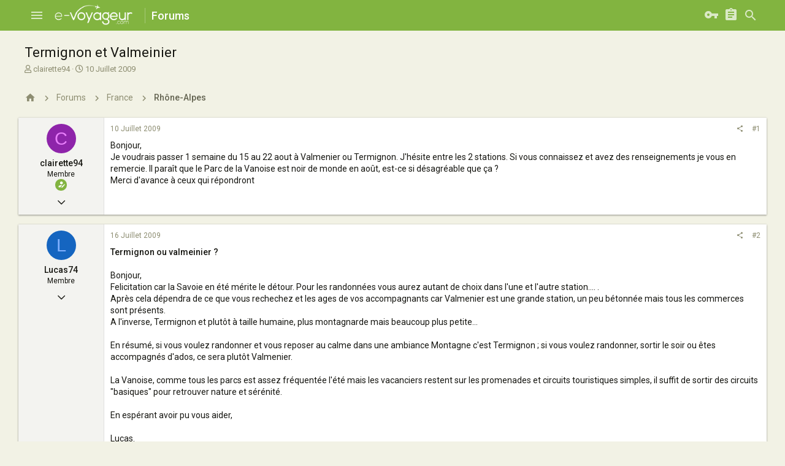

--- FILE ---
content_type: text/html; charset=utf-8
request_url: http://www.e-voyageur.com/forum/t/termignon-et-valmeinier.26515/
body_size: 16688
content:
<!DOCTYPE html> <html id="XF" lang="fr-FR" dir="LTR" style="font-size: 62.5%;" data-app="public" data-template="thread_view" data-container-key="node-130" data-content-key="thread-26515" data-logged-in="false" data-cookie-prefix="xf_" class="has-no-js template-thread_view uix_page--fixed uix_hasSectionLinks uix_hasCrumbs uix_hasPageAction" > <head> <meta charset="utf-8" /> <meta http-equiv="X-UA-Compatible" content="IE=Edge" /> <meta name="viewport" content="width=device-width, initial-scale=1, viewport-fit=cover"> <title>Termignon et Valmeinier - E-Voyageur</title> <meta name="description" content="Bonjour,
Je voudrais passer 1 semaine du 15 au 22 aout à Valmenier ou Termignon. J&#039;hésite entre les 2 stations. Si vous connaissez et avez des..." /> <meta property="og:description" content="Bonjour,
Je voudrais passer 1 semaine du 15 au 22 aout à Valmenier ou Termignon. J&#039;hésite entre les 2 stations. Si vous connaissez et avez des renseignements je vous en remercie. Il paraît que le Parc de la Vanoise est noir de monde en août, est-ce si désagréable que ça ?
Merci d&#039;avance à ceux..." /> <meta property="twitter:description" content="Bonjour,
Je voudrais passer 1 semaine du 15 au 22 aout à Valmenier ou Termignon. J&#039;hésite entre les 2 stations. Si vous connaissez et avez des renseignements je vous en remercie. Il paraît que le..." /> <meta property="og:url" content="http://www.e-voyageur.com/forum/t/termignon-et-valmeinier.26515/" /> <link rel="canonical" href="http://www.e-voyageur.com/forum/t/termignon-et-valmeinier.26515/" /> <meta property="og:site_name" content="E-Voyageur" /> <meta property="og:type" content="website" /> <meta property="og:title" content="Termignon et Valmeinier - E-Voyageur" /> <meta property="twitter:title" content="Termignon et Valmeinier - E-Voyageur" /> <meta name="theme-color" content="#82b440" /> <meta name="msapplication-TileColor" content="#82b440"> <link rel="preload" href="/forum/styles/fonts/fa/fa-regular-400.woff2" as="font" type="font/woff2" crossorigin="anonymous" /> <link rel="preload" href="/forum/styles/fonts/fa/fa-solid-900.woff2" as="font" type="font/woff2" crossorigin="anonymous" /> <link rel="preload" href="/forum/styles/fonts/fa/fa-brands-400.woff2" as="font" type="font/woff2" crossorigin="anonymous" /> <link rel="stylesheet" href="/forum/css.php?css=public%3Anormalize.css%2Cpublic%3Acore.less%2Cpublic%3Aapp.less&amp;s=7&amp;l=2&amp;d=1561298832&amp;k=fd90f2998858f41433ef3209a4b3179db8633c44" /> <link rel="stylesheet" href="/forum/styles/uix/fonts/icons/material-icons/css/materialdesignicons.min.css" /> <link rel="stylesheet" href="/forum/css.php?css=public%3Amessage.less%2Cpublic%3Ashare_controls.less%2Cpublic%3Aextra.less&amp;s=7&amp;l=2&amp;d=1561298832&amp;k=f997112581434dedbbc4c85361b547c35e0c99c3" />
 <link href='//fonts.googleapis.com/css?family=Roboto:300,400,500,600,700' rel='stylesheet' type='text/css'> <script src="/forum/js/xf/preamble.min.js?_v=4acd449c"></script> <meta name="apple-mobile-web-app-capable" content="yes"> <link rel="icon" type="image/png" href="http://www.e-voyageur.com/forum/styles/uix/images/ev_favicon.ico" sizes="32x32" /> <script async src="https://www.googletagmanager.com/gtag/js?id=UA-3424406-1"></script> <script> window.dataLayer = window.dataLayer || [];	function gtag(){dataLayer.push(arguments);}	gtag('js', new Date());	gtag('config', 'UA-3424406-1', {	}); </script> </head> <body data-template="thread_view"> <style> .uix_headerContainer .p-navSticky.is-sticky {	top: 0 !important;	}	.uix_mainTabBar {top: 90px !important;}	.uix_stickyBodyElement:not(.offCanvasMenu) {	top: 110px !important;	min-height: calc(100vh - 110px) !important;	}	.uix_sidebarInner .uix_sidebar--scroller {margin-top: 110px;}	.uix_sidebarInner {margin-top: -110px;}	.uix_stickyCategoryStrips {top: 110px !important;}	#XF .u-anchorTarget {	height: 110px;	margin-top: -110px;	}	@media (max-width: 3000px) {	.p-sectionLinks {display: none;}	.uix_mainTabBar {top: 50px !important;}	.uix_stickyBodyElement:not(.offCanvasMenu) {	top: 70px !important;	min-height: calc(100vh - 70px) !important;	}	.uix_sidebarInner .uix_sidebar--scroller {margin-top: 70px;}	.uix_sidebarInner {margin-top: -70px;}	.uix_stickyCategoryStrips {top: 70px !important;}	#XF .u-anchorTarget {	height: 70px;	margin-top: -70px;	}	}	.uix_sidebarNav .uix_sidebar--scroller {max-height: calc(100vh - 70px);} </style> <div id="jumpToTop"></div> <div class="uix_pageWrapper--fixed"> <div class="p-pageWrapper" id="top"> <div class="uix_headerContainer"> <div class="uix_headerContainer--stickyFix"></div> <header class="p-header p-header--hasExtraContent" id="header"> <div class="p-header-inner"> <div class="p-header-content"> <div class="p-header-logo p-header-logo--image"> <a class="uix_logo" href="http://www.e-voyageur.com"> <img src="/forum/styles/uix/images/ev_logo_white.png" alt="E-Voyageur" srcset="/forum/styles/uix/images/ev_logo_white.png 2x" /> </a> </div> <div class="p-nav-opposite"> <div class="p-navgroup p-discovery"> <div class="uix_searchBar"> <div class="uix_searchBarInner"> <form action="/forum/search/search" method="post" class="uix_searchForm" data-xf-init="quick-search"> <a class="uix_search--close"> <i class="fa--xf far fa-window-close uix_icon uix_icon--close" aria-hidden="true"></i> </a> <input type="text" class="input js-uix_syncValue uix_searchInput uix_searchDropdown__trigger" autocomplete="off" data-uixsync="search" name="keywords" placeholder="Rechercher…" aria-label="Rechercher" data-menu-autofocus="true" /> <a href="/forum/search/" class="uix_search--settings u-ripple" data-xf-key="/" aria-label="Rechercher" aria-expanded="false" aria-haspopup="true" title="Rechercher"> <i class="fa--xf far fa-cog uix_icon uix_icon--settings" aria-hidden="true"></i> </a> <span class=" uix_searchIcon"> <i class="fa--xf far fa-search uix_icon uix_icon--search" aria-hidden="true"></i> </span> <input type="hidden" name="_xfToken" value="1769645692,d23825a44518efa8cc9c03cfdcb225cc" /> </form> </div> <a class="uix_searchIconTrigger p-navgroup-link p-navgroup-link--iconic p-navgroup-link--search u-ripple" aria-label="Rechercher" aria-expanded="false" aria-haspopup="true" title="Rechercher"> <i aria-hidden="true"></i> </a> <a href="/forum/search/" class="p-navgroup-link p-navgroup-link--iconic p-navgroup-link--search u-ripple js-uix_minimalSearch__target" data-xf-click="menu" aria-label="Rechercher" aria-expanded="false" aria-haspopup="true" title="Rechercher"> <i aria-hidden="true"></i> </a> <div class="menu menu--structural menu--wide" data-menu="menu" aria-hidden="true"> <form action="/forum/search/search" method="post" class="menu-content" data-xf-init="quick-search"> <h3 class="menu-header">Rechercher</h3> <div class="menu-row"> <div class="inputGroup inputGroup--joined"> <input type="text" class="input js-uix_syncValue" name="keywords" data-uixsync="search" placeholder="Rechercher…" aria-label="Rechercher" data-menu-autofocus="true" /> <select name="constraints" class="js-quickSearch-constraint input" aria-label="Search within"> <option value="">Everywhere</option> <option value="{&quot;search_type&quot;:&quot;post&quot;}">Discussions</option> <option value="{&quot;search_type&quot;:&quot;post&quot;,&quot;c&quot;:{&quot;nodes&quot;:[130],&quot;child_nodes&quot;:1}}">This forum</option> <option value="{&quot;search_type&quot;:&quot;post&quot;,&quot;c&quot;:{&quot;thread&quot;:26515}}">This thread</option> </select> </div> </div> <div class="menu-row"> <label class="iconic"><input type="checkbox" name="c[title_only]" value="1" /><i aria-hidden="true"></i><span class="iconic-label">Rechercher par titre uniquement</span></label> </div> <div class="menu-row"> <div class="inputGroup"> <span class="inputGroup-text" id="ctrl_search_menu_by_member">By:</span> <input type="text" class="input" name="c[users]" data-xf-init="auto-complete" placeholder="Membre" aria-labelledby="ctrl_search_menu_by_member" /> </div> </div> <div class="menu-footer"> <span class="menu-footer-controls"> <button type="submit" class="button--primary button button--icon button--icon--search"><span class="button-text">Search</span></button> <a href="/forum/search/" class="button"><span class="button-text">Recherche avancée…</span></a> </span> </div> <input type="hidden" name="_xfToken" value="1769645692,d23825a44518efa8cc9c03cfdcb225cc" /> </form> </div> <div class="menu menu--structural menu--wide uix_searchDropdown__menu" aria-hidden="true"> <form action="/forum/search/search" method="post" class="menu-content" data-xf-init="quick-search"> <div class="menu-row"> <div class="inputGroup"> <input name="keywords" class="js-uix_syncValue" data-uixsync="search" placeholder="Rechercher…" aria-label="Rechercher" type="hidden" /> <select name="constraints" class="js-quickSearch-constraint input" aria-label="Search within"> <option value="">Everywhere</option> <option value="{&quot;search_type&quot;:&quot;post&quot;}">Discussions</option> <option value="{&quot;search_type&quot;:&quot;post&quot;,&quot;c&quot;:{&quot;nodes&quot;:[130],&quot;child_nodes&quot;:1}}">This forum</option> <option value="{&quot;search_type&quot;:&quot;post&quot;,&quot;c&quot;:{&quot;thread&quot;:26515}}">This thread</option> </select> </div> </div> <div class="menu-row"> <label class="iconic"><input type="checkbox" name="c[title_only]" value="1" /><i aria-hidden="true"></i><span class="iconic-label">Rechercher par titre uniquement</span></label> </div> <div class="menu-row"> <div class="inputGroup"> <span class="inputGroup-text">By:</span> <input class="input" name="c[users]" data-xf-init="auto-complete" placeholder="Membre" /> </div> </div> <div class="menu-footer"> <span class="menu-footer-controls"> <button type="submit" class="button--primary button button--icon button--icon--search"><span class="button-text">Search</span></button> <a href="/forum/search/" class="button" rel="nofollow"><span class="button-text">Advanced…</span></a> </span> </div> <input type="hidden" name="_xfToken" value="1769645692,d23825a44518efa8cc9c03cfdcb225cc" /> </form> </div> </div> </div> </div> </div> <script async src="//pagead2.googlesyndication.com/pagead/js/adsbygoogle.js"></script> <script> (adsbygoogle = window.adsbygoogle || []).push({ google_ad_client: "ca-pub-4429314371152052", enable_page_level_ads: true }); </script> </div> </header> <div class="p-navSticky p-navSticky--all uix_stickyBar" data-top-offset-breakpoints="	[	{	&quot;breakpoint&quot;: &quot;0&quot;,	&quot;offset&quot;: &quot;0&quot;	}	]	"> <nav class="p-nav"> <div class="p-nav-inner"> <a class="p-nav-menuTrigger badgeContainer" data-badge="0" data-xf-click="off-canvas" data-menu=".js-headerOffCanvasMenu" role="button" tabindex="0"> <i aria-hidden="true"></i> <span class="p-nav-menuText">Menu</span> </a> <div class="p-header-logo p-header-logo--image"> <a class="uix_logo" href="http://www.e-voyageur.com"> <img src="/forum/styles/uix/images/ev_logo_white.png" alt="E-Voyageur" srcset="/forum/styles/uix/images/ev_logo_white.png 2x" /> </a> </div> <div class="p-nav-scroller hScroller" data-xf-init="h-scroller" data-auto-scroll=".p-navEl.is-selected"> <div class="hScroller-scroll"> <ul class="p-nav-list js-offCanvasNavSource"> <li> <div class="p-navEl u-ripple " > <a href="http://www.e-voyageur.com"	class="p-navEl-link "	data-xf-key="1"	data-nav-id="home"><span>Home</span></a> </div> </li> <li> <div class="p-navEl u-ripple is-selected" data-has-children="true"> <a href="/forum/"	class="p-navEl-link p-navEl-link--splitMenu "	data-nav-id="forums"><span>Forums</span></a> <a data-xf-key="2" data-xf-click="menu" data-menu-pos-ref="< .p-navEl" class="p-navEl-splitTrigger" role="button" tabindex="0" aria-label="Toggle expanded" aria-expanded="false" aria-haspopup="true"> </a> <div class="menu menu--structural" data-menu="menu" aria-hidden="true"> <div class="menu-content"> <a href="/forum/whats-new/posts/"	class="menu-linkRow u-indentDepth0 js-offCanvasCopy "	data-nav-id="newPosts"><span>New posts</span></a> <a href="/forum/search/?type=post"	class="menu-linkRow u-indentDepth0 js-offCanvasCopy "	data-nav-id="searchForums"><span>Search forums</span></a> </div> </div> </div> </li> <li> <div class="p-navEl u-ripple " data-has-children="true"> <a href="/forum/whats-new/"	class="p-navEl-link p-navEl-link--splitMenu "	data-nav-id="whatsNew"><span>What's new</span></a> <a data-xf-key="3" data-xf-click="menu" data-menu-pos-ref="< .p-navEl" class="p-navEl-splitTrigger" role="button" tabindex="0" aria-label="Toggle expanded" aria-expanded="false" aria-haspopup="true"> </a> <div class="menu menu--structural" data-menu="menu" aria-hidden="true"> <div class="menu-content"> <a href="/forum/whats-new/posts/"	class="menu-linkRow u-indentDepth0 js-offCanvasCopy " rel="nofollow"	data-nav-id="whatsNewPosts"><span>New posts</span></a> <a href="/forum/whats-new/profile-posts/"	class="menu-linkRow u-indentDepth0 js-offCanvasCopy " rel="nofollow"	data-nav-id="whatsNewProfilePosts"><span>New profile posts</span></a> <a href="/forum/whats-new/latest-activity"	class="menu-linkRow u-indentDepth0 js-offCanvasCopy " rel="nofollow"	data-nav-id="latestActivity"><span>Latest activity</span></a> </div> </div> </div> </li> <li> <div class="p-navEl u-ripple " data-has-children="true"> <a href="/forum/members/"	class="p-navEl-link p-navEl-link--splitMenu "	data-nav-id="members"><span>Members</span></a> <a data-xf-key="4" data-xf-click="menu" data-menu-pos-ref="< .p-navEl" class="p-navEl-splitTrigger" role="button" tabindex="0" aria-label="Toggle expanded" aria-expanded="false" aria-haspopup="true"> </a> <div class="menu menu--structural" data-menu="menu" aria-hidden="true"> <div class="menu-content"> <a href="/forum/online/"	class="menu-linkRow u-indentDepth0 js-offCanvasCopy "	data-nav-id="currentVisitors"><span>Current visitors</span></a> <a href="/forum/whats-new/profile-posts/"	class="menu-linkRow u-indentDepth0 js-offCanvasCopy " rel="nofollow"	data-nav-id="newProfilePosts"><span>New profile posts</span></a> <a href="/forum/search/?type=profile_post"	class="menu-linkRow u-indentDepth0 js-offCanvasCopy "	data-nav-id="searchProfilePosts"><span>Search profile posts</span></a> </div> </div> </div> </li> </ul> </div> </div> <div class="uix_activeNavTitle"> <span> Forums </span> </div> <div class="p-nav-opposite"> <div class="p-navgroup p-account p-navgroup--guest"> <a href="/forum/login/" class="p-navgroup-link p-navgroup-link--textual p-navgroup-link--logIn" data-xf-click="menu"> <i></i> <span class="p-navgroup-linkText">Connexion</span> </a> <div class="menu menu--structural menu--medium" data-menu="menu" aria-hidden="true" data-href="/forum/login/"></div> <a href="/forum/register/" class="p-navgroup-link u-ripple p-navgroup-link--textual p-navgroup-link--register" data-xf-click="overlay" data-follow-redirects="on"> <i></i> <span class="p-navgroup-linkText">S'inscrire</span> </a> </div> <div class="p-navgroup p-discovery"> <div class="uix_searchBar"> <div class="uix_searchBarInner"> <form action="/forum/search/search" method="post" class="uix_searchForm" data-xf-init="quick-search"> <a class="uix_search--close"> <i class="fa--xf far fa-window-close uix_icon uix_icon--close" aria-hidden="true"></i> </a> <input type="text" class="input js-uix_syncValue uix_searchInput uix_searchDropdown__trigger" autocomplete="off" data-uixsync="search" name="keywords" placeholder="Rechercher…" aria-label="Rechercher" data-menu-autofocus="true" /> <a href="/forum/search/" class="uix_search--settings u-ripple" data-xf-key="/" aria-label="Rechercher" aria-expanded="false" aria-haspopup="true" title="Rechercher"> <i class="fa--xf far fa-cog uix_icon uix_icon--settings" aria-hidden="true"></i> </a> <span class=" uix_searchIcon"> <i class="fa--xf far fa-search uix_icon uix_icon--search" aria-hidden="true"></i> </span> <input type="hidden" name="_xfToken" value="1769645692,d23825a44518efa8cc9c03cfdcb225cc" /> </form> </div> <a class="uix_searchIconTrigger p-navgroup-link p-navgroup-link--iconic p-navgroup-link--search u-ripple" aria-label="Rechercher" aria-expanded="false" aria-haspopup="true" title="Rechercher"> <i aria-hidden="true"></i> </a> <a href="/forum/search/" class="p-navgroup-link p-navgroup-link--iconic p-navgroup-link--search u-ripple js-uix_minimalSearch__target" data-xf-click="menu" aria-label="Rechercher" aria-expanded="false" aria-haspopup="true" title="Rechercher"> <i aria-hidden="true"></i> </a> <div class="menu menu--structural menu--wide" data-menu="menu" aria-hidden="true"> <form action="/forum/search/search" method="post" class="menu-content" data-xf-init="quick-search"> <h3 class="menu-header">Rechercher</h3> <div class="menu-row"> <div class="inputGroup inputGroup--joined"> <input type="text" class="input js-uix_syncValue" name="keywords" data-uixsync="search" placeholder="Rechercher…" aria-label="Rechercher" data-menu-autofocus="true" /> <select name="constraints" class="js-quickSearch-constraint input" aria-label="Search within"> <option value="">Everywhere</option> <option value="{&quot;search_type&quot;:&quot;post&quot;}">Discussions</option> <option value="{&quot;search_type&quot;:&quot;post&quot;,&quot;c&quot;:{&quot;nodes&quot;:[130],&quot;child_nodes&quot;:1}}">This forum</option> <option value="{&quot;search_type&quot;:&quot;post&quot;,&quot;c&quot;:{&quot;thread&quot;:26515}}">This thread</option> </select> </div> </div> <div class="menu-row"> <label class="iconic"><input type="checkbox" name="c[title_only]" value="1" /><i aria-hidden="true"></i><span class="iconic-label">Rechercher par titre uniquement</span></label> </div> <div class="menu-row"> <div class="inputGroup"> <span class="inputGroup-text" id="ctrl_search_menu_by_member">By:</span> <input type="text" class="input" name="c[users]" data-xf-init="auto-complete" placeholder="Membre" aria-labelledby="ctrl_search_menu_by_member" /> </div> </div> <div class="menu-footer"> <span class="menu-footer-controls"> <button type="submit" class="button--primary button button--icon button--icon--search"><span class="button-text">Search</span></button> <a href="/forum/search/" class="button"><span class="button-text">Recherche avancée…</span></a> </span> </div> <input type="hidden" name="_xfToken" value="1769645692,d23825a44518efa8cc9c03cfdcb225cc" /> </form> </div> <div class="menu menu--structural menu--wide uix_searchDropdown__menu" aria-hidden="true"> <form action="/forum/search/search" method="post" class="menu-content" data-xf-init="quick-search"> <div class="menu-row"> <div class="inputGroup"> <input name="keywords" class="js-uix_syncValue" data-uixsync="search" placeholder="Rechercher…" aria-label="Rechercher" type="hidden" /> <select name="constraints" class="js-quickSearch-constraint input" aria-label="Search within"> <option value="">Everywhere</option> <option value="{&quot;search_type&quot;:&quot;post&quot;}">Discussions</option> <option value="{&quot;search_type&quot;:&quot;post&quot;,&quot;c&quot;:{&quot;nodes&quot;:[130],&quot;child_nodes&quot;:1}}">This forum</option> <option value="{&quot;search_type&quot;:&quot;post&quot;,&quot;c&quot;:{&quot;thread&quot;:26515}}">This thread</option> </select> </div> </div> <div class="menu-row"> <label class="iconic"><input type="checkbox" name="c[title_only]" value="1" /><i aria-hidden="true"></i><span class="iconic-label">Rechercher par titre uniquement</span></label> </div> <div class="menu-row"> <div class="inputGroup"> <span class="inputGroup-text">By:</span> <input class="input" name="c[users]" data-xf-init="auto-complete" placeholder="Membre" /> </div> </div> <div class="menu-footer"> <span class="menu-footer-controls"> <button type="submit" class="button--primary button button--icon button--icon--search"><span class="button-text">Search</span></button> <a href="/forum/search/" class="button" rel="nofollow"><span class="button-text">Advanced…</span></a> </span> </div> <input type="hidden" name="_xfToken" value="1769645692,d23825a44518efa8cc9c03cfdcb225cc" /> </form> </div> </div> </div> </div> </div> </nav> <div class="p-sectionLinks"> <div class="pageContent"> <div class="p-sectionLinks-inner hScroller" data-xf-init="h-scroller"> <div class="hScroller-scroll"> <ul class="p-sectionLinks-list"> <li> <div class="p-navEl u-ripple " > <a href="/forum/whats-new/posts/"	class="p-navEl-link "	data-xf-key="alt+1"	data-nav-id="newPosts"><span>New posts</span></a> </div> </li> <li> <div class="p-navEl u-ripple " > <a href="/forum/search/?type=post"	class="p-navEl-link "	data-xf-key="alt+2"	data-nav-id="searchForums"><span>Search forums</span></a> </div> </li> </ul> </div> </div> </div> </div> </div> </div> <div class="offCanvasMenu offCanvasMenu--nav js-headerOffCanvasMenu" data-menu="menu" aria-hidden="true" data-ocm-builder="navigation"> <div class="offCanvasMenu-backdrop" data-menu-close="true"></div> <div class="offCanvasMenu-content"> <div class="sidePanel sidePanel--nav sidePanel--visitor"> <div class="sidePanel__tabPanels"> <div data-content="navigation" class="is-active sidePanel__tabPanel js-navigationTabPanel"> <div class="offCanvasMenu-header"> Menu <a class="offCanvasMenu-closer" data-menu-close="true" role="button" tabindex="0" aria-label="Fermer"></a> </div> <div class="js-offCanvasNavTarget"></div> </div> </div> </div> </div> </div> <div class="p-body-header"> <div class="pageContent"> <div class="uix_headerInner"> <div class="p-title "> <h1 class="p-title-value">Termignon et Valmeinier</h1> </div> <div class="p-description"> <ul class="listInline listInline--bullet"> <li> <i class="fa--xf far fa-user" aria-hidden="true" title="Auteur de la discussion"></i> <span class="u-srOnly">Auteur de la discussion</span> <span class="usernameu-concealed">clairette94</span> </li> <li> <i class="fa--xf far fa-clock" aria-hidden="true" title="Date de début"></i> <span class="u-srOnly">Date de début</span> <a href="/forum/t/termignon-et-valmeinier.26515/" class="u-concealed"><time class="u-dt" dir="auto" datetime="2009-07-10T15:18:46+0200" data-time="1247231926" data-date-string="10 Juillet 2009" data-time-string="15:18" title="10 Juillet 2009, à 15:18">10 Juillet 2009</time></a> </li> </ul> </div> </div> </div> </div> <div class="p-body"> <div class="p-body-inner"> <!--XF:EXTRA_OUTPUT--> <div class="breadcrumb block "> <div class="pageContent"> <ul class="p-breadcrumbs "	itemscope itemtype="https://schema.org/BreadcrumbList"> <li itemprop="itemListElement" itemscope itemtype="https://schema.org/ListItem"> <a href="http://www.e-voyageur.com" itemprop="item"> <i class="fa--xf far fa-home uix_icon uix_icon--home" aria-hidden="true"></i> </a> <meta itemprop="position" content="1" /> </li> <li itemprop="itemListElement" itemscope itemtype="https://schema.org/ListItem"> <a href="/forum/" itemprop="item"> <span itemprop="name">Forums</span> </a> <meta itemprop="position" content="2" /> </li> <li itemprop="itemListElement" itemscope itemtype="https://schema.org/ListItem"> <a href="/forum/.#france.239" itemprop="item"> <span itemprop="name">France</span> </a> <meta itemprop="position" content="3" /> </li> <li itemprop="itemListElement" itemscope itemtype="https://schema.org/ListItem"> <a href="/forum/voyage/rhone-alpes.130/" itemprop="item"> <span itemprop="name">Rhône-Alpes</span> </a> <meta itemprop="position" content="4" /> </li> </ul> </div> </div> <noscript><div class="blockMessage blockMessage--important blockMessage--iconic u-noJsOnly">JavaScript is disabled. For a better experience, please enable JavaScript in your browser before proceeding.</div></noscript> <!--[if lt IE 9]><div class="blockMessage blockMessage&#45;&#45;important blockMessage&#45;&#45;iconic">Vous utilisez un navigateur non à jour ou ancien. Il ne peut pas afficher ce site ou d'autres sites correctement.<br />Vous devez le mettre à jour ou utiliser un <a href="https://www.google.com/chrome" target="_blank">navigateur alternatif</a>.</div><![endif]--> <div uix_component="MainContainer" class="uix_contentWrapper"> <div class="p-body-main "> <div uix_component="MainContent" class="p-body-content"> <!-- ABOVE MAIN CONTENT --> <div class="p-body-pageContent"> <div class="block block--messages" data-xf-init="" data-type="post" data-href="/forum/inline-mod/"> <div class="block-outer"></div> <div class="block-outer js-threadStatusField"></div> <div class="block-container lbContainer"	data-xf-init="lightbox select-to-quote"	data-message-selector=".js-post"	data-lb-id="thread-26515"	data-lb-universal="0"> <div class="block-body js-replyNewMessageContainer"> <article class="message message--post js-post js-inlineModContainer " data-author="clairette94" data-content="post-76408" id="js-post-76408"> <span class="u-anchorTarget" id="post-76408"></span> <div class="message-inner"> <div class="message-cell message-cell--user"> <span class="message-userArrow"></span> <section itemscope itemtype="https://schema.org/Person" class="message-user"> <div class="message-avatar "> <div class="message-avatar-wrapper"> <span class="avatar avatar--s avatar--default avatar--default--dynamic style="style="background-color: #8e24aa; color: #ea80fc"""> <span class="avatar-u34338-s">C</span> </span> </div> </div> <div class="uix_messagePostBitWrapper"> <div class="message-userDetails"> <h4 class="message-name"><span class="username" itemprop="name">clairette94</span></h4> <h5 class="userTitle message-userTitle" dir="auto" itemprop="jobTitle">Membre</h5> <div class="uix_originalPoster__icon" data-xf-init="tooltip" title="Original poster"> <i class="fa--xf far fa-user-edit mdi mdi-account-edit" aria-hidden="true"></i> </div> </div> <div class="thThreads__message-userExtras"> <div class="message-userExtras"> <dl class="pairs pairs--justified"> <dt> <span data-xf-init="tooltip" title="Inscrit"> <i class="fa--xf far fa-user uix_icon uix_icon--user" aria-hidden="true"></i> </span> </dt> <dd>9 Juillet 2009</dd> </dl> <dl class="pairs pairs--justified"> <dt> <span data-xf-init="tooltip" title="Messages"> <i class="fa--xf far fa-comments uix_icon uix_icon--messages" aria-hidden="true"></i> </span> </dt> <dd>1</dd> </dl> <dl class="pairs pairs--justified"> <dt> <span data-xf-init="tooltip" title="J'aime"> <i class="fa--xf far fa-thumbs-up uix_icon uix_icon--like" aria-hidden="true"></i> </span> </dt> <dd>0</dd> </dl> <dl class="pairs pairs--justified"> <dt> <span data-xf-init="tooltip" title="Points"> <i class="fa--xf far fa-trophy uix_icon uix_icon--trophy" aria-hidden="true"></i> </span> </dt> <dd>5</dd> </dl> <dl class="pairs pairs--justified"> <dt> <span data-xf-init="tooltip" title="Localité"> <i class="fa--xf far fa-map-marker uix_icon uix_icon--location" aria-hidden="true"></i> </span> </dt> <dd data-xf-init="tooltip" title="saint maur"> <a href="/forum/misc/location-info?location=saint+maur" rel="nofollow noreferrer" target="_blank" class="u-concealed">saint maur</a> </dd> </dl> </div> </div> <div class="thThreads__userExtra--toggle"> <span class="thThreads__userExtra--trigger" data-xf-click="ththreads-userextra-trigger"></span> </div> </div> <span class="message-userArrow"></span> </section> </div> <div class="message-cell message-cell--main"> <div class="message-main uix_messageContent js-quickEditTarget"> <header class="message-attribution message-attribution--split"> <div class="message-attribution-main"> <a href="/forum/t/termignon-et-valmeinier.26515/post-76408" class="u-concealed" rel="nofollow"> <time class="u-dt" dir="auto" datetime="2009-07-10T15:18:46+0200" data-time="1247231926" data-date-string="10 Juillet 2009" data-time-string="15:18" title="10 Juillet 2009, à 15:18">10 Juillet 2009</time> </a> </div> <ul class="message-attribution-opposite message-attribution-opposite--list"> <li> <a href="/forum/t/termignon-et-valmeinier.26515/post-76408" data-xf-init="share-tooltip" data-href="/forum/posts/76408/share" rel="nofollow"> <i class="fa--xf far fa-share-alt uix_icon uix_icon--share" aria-hidden="true"></i> </a> </li> <li> <a href="/forum/t/termignon-et-valmeinier.26515/post-76408" rel="nofollow"> #1 </a> </li> </ul> </header> <div class="message-content js-messageContent"> <div class="message-userContent lbContainer js-lbContainer " data-lb-id="post-76408" data-lb-caption-desc="clairette94 &middot; 10 Juillet 2009, à 15:18"> <article class="message-body js-selectToQuote"> <div class="bbWrapper">Bonjour,<br /> Je voudrais passer 1 semaine du 15 au 22 aout à Valmenier ou Termignon. J'hésite entre les 2 stations. Si vous connaissez et avez des renseignements je vous en remercie. Il paraît que le Parc de la Vanoise est noir de monde en août, est-ce si désagréable que ça ?<br /> Merci d'avance à ceux qui répondront</div> <div class="js-selectToQuoteEnd">&nbsp;</div> </article> </div> </div> <div class="reactionsBar js-reactionsList "> </div> <footer class="message-footer"> <div class="js-historyTarget message-historyTarget toggleTarget" data-href="trigger-href"></div> </footer> </div> </div> </div> </article> <article class="message message--post js-post js-inlineModContainer " data-author="Lucas74" data-content="post-76786" id="js-post-76786"> <span class="u-anchorTarget" id="post-76786"></span> <div class="message-inner"> <div class="message-cell message-cell--user"> <span class="message-userArrow"></span> <section itemscope itemtype="https://schema.org/Person" class="message-user"> <div class="message-avatar "> <div class="message-avatar-wrapper"> <span class="avatar avatar--s avatar--default avatar--default--dynamic style="style="background-color: #1565c0; color: #82b1ff"""> <span class="avatar-u34567-s">L</span> </span> </div> </div> <div class="uix_messagePostBitWrapper"> <div class="message-userDetails"> <h4 class="message-name"><span class="username" itemprop="name">Lucas74</span></h4> <h5 class="userTitle message-userTitle" dir="auto" itemprop="jobTitle">Membre</h5> </div> <div class="thThreads__message-userExtras"> <div class="message-userExtras"> <dl class="pairs pairs--justified"> <dt> <span data-xf-init="tooltip" title="Inscrit"> <i class="fa--xf far fa-user uix_icon uix_icon--user" aria-hidden="true"></i> </span> </dt> <dd>16 Juillet 2009</dd> </dl> <dl class="pairs pairs--justified"> <dt> <span data-xf-init="tooltip" title="Messages"> <i class="fa--xf far fa-comments uix_icon uix_icon--messages" aria-hidden="true"></i> </span> </dt> <dd>1</dd> </dl> <dl class="pairs pairs--justified"> <dt> <span data-xf-init="tooltip" title="J'aime"> <i class="fa--xf far fa-thumbs-up uix_icon uix_icon--like" aria-hidden="true"></i> </span> </dt> <dd>0</dd> </dl> <dl class="pairs pairs--justified"> <dt> <span data-xf-init="tooltip" title="Points"> <i class="fa--xf far fa-trophy uix_icon uix_icon--trophy" aria-hidden="true"></i> </span> </dt> <dd>5</dd> </dl> <dl class="pairs pairs--justified"> <dt> <span data-xf-init="tooltip" title="Localité"> <i class="fa--xf far fa-map-marker uix_icon uix_icon--location" aria-hidden="true"></i> </span> </dt> <dd data-xf-init="tooltip" title="ALPES"> <a href="/forum/misc/location-info?location=ALPES" rel="nofollow noreferrer" target="_blank" class="u-concealed">ALPES</a> </dd> </dl> </div> </div> <div class="thThreads__userExtra--toggle"> <span class="thThreads__userExtra--trigger" data-xf-click="ththreads-userextra-trigger"></span> </div> </div> <span class="message-userArrow"></span> </section> </div> <div class="message-cell message-cell--main"> <div class="message-main uix_messageContent js-quickEditTarget"> <header class="message-attribution message-attribution--split"> <div class="message-attribution-main"> <a href="/forum/t/termignon-et-valmeinier.26515/post-76786" class="u-concealed" rel="nofollow"> <time class="u-dt" dir="auto" datetime="2009-07-16T15:54:37+0200" data-time="1247752477" data-date-string="16 Juillet 2009" data-time-string="15:54" title="16 Juillet 2009, à 15:54">16 Juillet 2009</time> </a> </div> <ul class="message-attribution-opposite message-attribution-opposite--list"> <li> <a href="/forum/t/termignon-et-valmeinier.26515/post-76786" data-xf-init="share-tooltip" data-href="/forum/posts/76786/share" rel="nofollow"> <i class="fa--xf far fa-share-alt uix_icon uix_icon--share" aria-hidden="true"></i> </a> </li> <li> <a href="/forum/t/termignon-et-valmeinier.26515/post-76786" rel="nofollow"> #2 </a> </li> </ul> </header> <div class="message-content js-messageContent"> <div class="message-userContent lbContainer js-lbContainer " data-lb-id="post-76786" data-lb-caption-desc="Lucas74 &middot; 16 Juillet 2009, à 15:54"> <article class="message-body js-selectToQuote"> <div class="bbWrapper"><b>Termignon ou valmeinier ?</b><br /> <br /> Bonjour,<br /> Felicitation car la Savoie en été mérite le détour. Pour les randonnées vous aurez autant de choix dans l'une et l'autre station.... .<br /> Après cela dépendra de ce que vous rechechez et les ages de vos accompagnants car Valmenier est une grande station, un peu bétonnée mais tous les commerces sont présents. <br /> A l'inverse, Termignon et plutôt à taille humaine, plus montagnarde mais beaucoup plus petite...<br /> <br /> En résumé, si vous voulez randonner et vous reposer au calme dans une ambiance Montagne c'est Termignon ; si vous voulez randonner, sortir le soir ou êtes accompagnés d'ados, ce sera plutôt Valmenier.<br /> <br /> La Vanoise, comme tous les parcs est assez fréquentée l'été mais les vacanciers restent sur les promenades et circuits touristiques simples, il suffit de sortir des circuits &quot;basiques&quot; pour retrouver nature et sérénité.<br /> <br /> En espérant avoir pu vous aider,<br /> <br /> Lucas.</div> <div class="js-selectToQuoteEnd">&nbsp;</div> </article> </div> <aside class="message-signature"> <div class="bbWrapper"><a href="http://www.soleilvacances.com/index.php/les-residences/termignon-la-vanoise.html" target="_blank" class="link link--external" rel="nofollow noopener">Une résidence dans la Vanoise</a></div> </aside> </div> <div class="reactionsBar js-reactionsList "> </div> <footer class="message-footer"> <div class="js-historyTarget message-historyTarget toggleTarget" data-href="trigger-href"></div> </footer> </div> </div> </div> </article> </div> </div> <div class="block-outer block-outer--after"> <div class="block-outer-opposite"> <a href="/forum/login/" class="button--link button" data-xf-click="overlay"><span class="button-text"> You must log in or register to reply here. </span></a> </div> </div> </div> <div class="blockMessage blockMessage--none"> <div class="shareButtons shareButtons--iconic" data-xf-init="share-buttons" data-page-url="" data-page-title="" data-page-desc=""> <span class="shareButtons-label">Share:</span> <div class="shareButtons-buttons"> <a class="shareButtons-button shareButtons-button--brand shareButtons-button--facebook" data-href="https://www.facebook.com/sharer.php?u={url}"> <i aria-hidden="true"></i> <span>Facebook</span> </a> <a class="shareButtons-button shareButtons-button--brand shareButtons-button--twitter" data-href="https://twitter.com/intent/tweet?url={url}&amp;text={title}"> <i aria-hidden="true"></i> <span>Twitter</span> </a> <a class="shareButtons-button shareButtons-button--brand shareButtons-button--reddit" data-href="https://reddit.com/submit?url={url}&amp;title={title}"> <i aria-hidden="true"></i> <span>Reddit</span> </a> <a class="shareButtons-button shareButtons-button--brand shareButtons-button--pinterest" data-href="https://pinterest.com/pin/create/bookmarklet/?url={url}&amp;description={title}"> <i aria-hidden="true"></i> <span>Pinterest</span> </a> <a class="shareButtons-button shareButtons-button--brand shareButtons-button--tumblr" data-href="https://www.tumblr.com/widgets/share/tool?canonicalUrl={url}&amp;title={title}"> <i aria-hidden="true"></i> <span>Tumblr</span> </a> <a class="shareButtons-button shareButtons-button--brand shareButtons-button--whatsApp" data-href="https://api.whatsapp.com/send?text={title}&nbsp;{url}"> <i aria-hidden="true"></i> <span>WhatsApp</span> </a> <a class="shareButtons-button shareButtons-button--email" data-href="mailto:?subject={title}&amp;body={url}"> <i aria-hidden="true"></i> <span>Email</span> </a> <a class="shareButtons-button shareButtons-button--link is-hidden" data-clipboard="{url}"> <i aria-hidden="true"></i> <span>Lien</span> </a> </div> </div> </div> </div> <!-- BELOW MAIN CONTENT --> </div> </div> </div> <div class="breadcrumb block p-breadcrumb--bottom"> <div class="pageContent"> <ul class="p-breadcrumbs p-breadcrumbs--bottom"	itemscope itemtype="https://schema.org/BreadcrumbList"> <li itemprop="itemListElement" itemscope itemtype="https://schema.org/ListItem"> <a href="http://www.e-voyageur.com" itemprop="item"> <i class="fa--xf far fa-home uix_icon uix_icon--home" aria-hidden="true"></i> </a> <meta itemprop="position" content="1" /> </li> <li itemprop="itemListElement" itemscope itemtype="https://schema.org/ListItem"> <a href="/forum/" itemprop="item"> <span itemprop="name">Forums</span> </a> <meta itemprop="position" content="2" /> </li> <li itemprop="itemListElement" itemscope itemtype="https://schema.org/ListItem"> <a href="/forum/.#france.239" itemprop="item"> <span itemprop="name">France</span> </a> <meta itemprop="position" content="3" /> </li> <li itemprop="itemListElement" itemscope itemtype="https://schema.org/ListItem"> <a href="/forum/voyage/rhone-alpes.130/" itemprop="item"> <span itemprop="name">Rhône-Alpes</span> </a> <meta itemprop="position" content="4" /> </li> </ul> </div> </div> </div> </div> <footer class="p-footer" id="footer"> <div class="uix_extendedFooter"> <div class="pageContent"> <div class="uix_extendedFooterRow"> <div class="block" data-widget-id="11" data-widget-key="footer_forumStatistics" data-widget-definition="forum_statistics"> <div class="block-container"> <h3 class="block-minorHeader">Forum statistics</h3> <div class="block-body block-row"> <dl class="pairs pairs--justified"> <dt>Discussions</dt> <dd>53 411</dd> </dl> <dl class="pairs pairs--justified"> <dt>Messages</dt> <dd>142 687</dd> </dl> <dl class="pairs pairs--justified"> <dt>Membres</dt> <dd>71 247</dd> </dl> <dl class="pairs pairs--justified"> <dt>Dernier membre</dt> <dd><span class="username">Perdure</span></dd> </dl> </div> </div> </div> <div class="block" data-widget-id="12" data-widget-key="footer_newPosts" data-widget-definition="new_posts"> <div class="block-container"> <h3 class="block-minorHeader"> <a href="/forum/whats-new/posts/?skip=1" rel="nofollow">Latest posts</a> </h3> <ul class="block-body"> <li class="block-row"> <div class="contentRow"> <div class="contentRow-figure"> <span class="avatar avatar--xxs avatar--default avatar--default--dynamic style="style="background-color: #ffa000; color: #ffe57f"""> <span class="avatar-u76368-s">M</span> </span> </div> <div class="contentRow-main contentRow-main--close"> <a href="/forum/t/streamers.57270/post-153604">Streamers</a> <div class="contentRow-minor contentRow-minor--hideLinks"> <ul class="listInline listInline--bullet"> <li>Latest: monicca</li> <li><time class="u-dt" dir="auto" datetime="2026-01-23T12:38:44+0100" data-time="1769168324" data-date-string="23 Janvier 2026" data-time-string="12:38" title="23 Janvier 2026, à 12:38">Vendredi à 12:38</time></li> </ul> </div> <div class="contentRow-minor contentRow-minor--hideLinks"> <a href="/forum/voyage/tribune-libre.85/">Tribune libre</a> </div> </div> </div> </li> <li class="block-row"> <div class="contentRow"> <div class="contentRow-figure"> <span class="avatar avatar--xxs "> <img src="/forum/data/avatars/s/37/37408.jpg?1655564845" alt="ixke" class="avatar-u37408-s" /> </span> </div> <div class="contentRow-main contentRow-main--close"> <a href="/forum/t/prendre-le-bus-a-salvador-pour-chapada-diamantina.57415/post-153601">Prendre le bus à salvador pour chapada diamantina</a> <div class="contentRow-minor contentRow-minor--hideLinks"> <ul class="listInline listInline--bullet"> <li>Latest: ixke</li> <li><time class="u-dt" dir="auto" datetime="2026-01-21T16:21:08+0100" data-time="1769008868" data-date-string="21 Janvier 2026" data-time-string="16:21" title="21 Janvier 2026, à 16:21">21 Janvier 2026</time></li> </ul> </div> <div class="contentRow-minor contentRow-minor--hideLinks"> <a href="/forum/voyage/bresil.31/">Brésil</a> </div> </div> </div> </li> <li class="block-row"> <div class="contentRow"> <div class="contentRow-figure"> <span class="avatar avatar--xxs avatar--default avatar--default--dynamic style="style="background-color: #ffa000; color: #ffe57f"""> <span class="avatar-u76368-s">M</span> </span> </div> <div class="contentRow-main contentRow-main--close"> <a href="/forum/t/vive-les-familles-voyageuses.25622/post-153600">Vive les familles voyageuses !</a> <div class="contentRow-minor contentRow-minor--hideLinks"> <ul class="listInline listInline--bullet"> <li>Latest: monicca</li> <li><time class="u-dt" dir="auto" datetime="2026-01-20T13:08:07+0100" data-time="1768910887" data-date-string="20 Janvier 2026" data-time-string="13:08" title="20 Janvier 2026, à 13:08">20 Janvier 2026</time></li> </ul> </div> <div class="contentRow-minor contentRow-minor--hideLinks"> <a href="/forum/voyage/voyage-avec-des-enfants.157/">Voyage avec des enfants</a> </div> </div> </div> </li> <li class="block-row"> <div class="contentRow"> <div class="contentRow-figure"> <span class="avatar avatar--xxs avatar--default avatar--default--dynamic style="style="background-color: #ffa000; color: #ffe57f"""> <span class="avatar-u76368-s">M</span> </span> </div> <div class="contentRow-main contentRow-main--close"> <a href="/forum/t/limpression-3d.57414/post-153599">L’impression 3d</a> <div class="contentRow-minor contentRow-minor--hideLinks"> <ul class="listInline listInline--bullet"> <li>Latest: monicca</li> <li><time class="u-dt" dir="auto" datetime="2026-01-16T13:11:30+0100" data-time="1768565490" data-date-string="16 Janvier 2026" data-time-string="13:11" title="16 Janvier 2026, à 13:11">16 Janvier 2026</time></li> </ul> </div> <div class="contentRow-minor contentRow-minor--hideLinks"> <a href="/forum/voyage/tribune-libre.85/">Tribune libre</a> </div> </div> </div> </li> <li class="block-row"> <div class="contentRow"> <div class="contentRow-figure"> <span class="avatar avatar--xxs avatar--default avatar--default--dynamic style="style="background-color: #ff5722; color: #ff9e80"""> <span class="avatar-u76301-s">A</span> </span> </div> <div class="contentRow-main contentRow-main--close"> <a href="/forum/t/quels-sont-les-lieux-incontournables-lors-dun-voyage-a-paris.57049/post-153597">Quels sont les lieux incontournables lors d&#039;un voyage à paris ?</a> <div class="contentRow-minor contentRow-minor--hideLinks"> <ul class="listInline listInline--bullet"> <li>Latest: aligatter</li> <li><time class="u-dt" dir="auto" datetime="2026-01-13T22:23:20+0100" data-time="1768339400" data-date-string="13 Janvier 2026" data-time-string="22:23" title="13 Janvier 2026, à 22:23">13 Janvier 2026</time></li> </ul> </div> <div class="contentRow-minor contentRow-minor--hideLinks"> <a href="/forum/voyage/tribune-libre.85/">Tribune libre</a> </div> </div> </div> </li> </ul> </div> </div> <div class="block" data-widget-id="13" data-widget-key="footer_onlineStatistics" data-widget-definition="online_statistics"> <div class="block-container"> <h3 class="block-minorHeader">Online statistics</h3> <div class="block-body block-row"> <dl class="pairs pairs--justified"> <dt>Membres en ligne</dt> <dd>0</dd> </dl> <dl class="pairs pairs--justified"> <dt>Visiteurs en ligne</dt> <dd>237</dd> </dl> <dl class="pairs pairs--justified"> <dt>Total de visiteurs</dt> <dd>237</dd> </dl> </div> <div class="block-footer"> Nombre total incluant les visiteurs cachés. </div> </div> </div> <div class="block" data-widget-id="14" data-widget-key="footer_sharePage" data-widget-definition="share_page"> <div class="block-container"> <h3 class="block-minorHeader">Share this page</h3> <div class="block-body block-row" style="text-align: center;"> <a data-xf-click="overlay" data-target=".uix_shareWidgetModal" class="button button--primary"><i class="fa--xf far fa-share mdi mdi-share" aria-hidden="true"></i> Share this page</a> <div style="display: none"> <div class="uix_shareWidgetModal"> <div class="overlay-title">Share</div> <div class="block-container"> <div class="block-body"> <div class="block-row"> <div class="shareButtons shareButtons--iconic" data-xf-init="share-buttons" data-page-url="" data-page-title="" data-page-desc=""> <div class="shareButtons-buttons"> <a class="shareButtons-button shareButtons-button--brand shareButtons-button--facebook" data-href="https://www.facebook.com/sharer.php?u={url}"> <i aria-hidden="true"></i> <span>Facebook</span> </a> <a class="shareButtons-button shareButtons-button--brand shareButtons-button--twitter" data-href="https://twitter.com/intent/tweet?url={url}&amp;text={title}"> <i aria-hidden="true"></i> <span>Twitter</span> </a> <a class="shareButtons-button shareButtons-button--brand shareButtons-button--reddit" data-href="https://reddit.com/submit?url={url}&amp;title={title}"> <i aria-hidden="true"></i> <span>Reddit</span> </a> <a class="shareButtons-button shareButtons-button--brand shareButtons-button--pinterest" data-href="https://pinterest.com/pin/create/bookmarklet/?url={url}&amp;description={title}"> <i aria-hidden="true"></i> <span>Pinterest</span> </a> <a class="shareButtons-button shareButtons-button--brand shareButtons-button--tumblr" data-href="https://www.tumblr.com/widgets/share/tool?canonicalUrl={url}&amp;title={title}"> <i aria-hidden="true"></i> <span>Tumblr</span> </a> <a class="shareButtons-button shareButtons-button--brand shareButtons-button--whatsApp" data-href="https://api.whatsapp.com/send?text={title}&nbsp;{url}"> <i aria-hidden="true"></i> <span>WhatsApp</span> </a> <a class="shareButtons-button shareButtons-button--email" data-href="mailto:?subject={title}&amp;body={url}"> <i aria-hidden="true"></i> <span>Email</span> </a> <a class="shareButtons-button shareButtons-button--link is-hidden" data-clipboard="{url}"> <i aria-hidden="true"></i> <span>Lien</span> </a> </div> </div> </div> </div> </div> </div> </div> </div> </div> </div> </div> </div> </div> <div class="p-footer-inner"> <div class="pageContent"> <div class="p-footer-row"> <div class="p-footer-row-main"> <ul class="p-footer-linkList p-footer-choosers"> <li><a id="uix_widthToggle--trigger" data-xf-init="tooltip" title="Toggle width" ><i class="fa--xf far fa-compress-alt uix_icon uix_icon--collapse" aria-hidden="true"></i></a></li> <li><a href="/forum/misc/style" data-xf-click="overlay" data-xf-init="tooltip" title="Sélecteur de styles" rel="nofollow">Forum Voyage</a></li> <li><a href="/forum/misc/language" data-xf-click="overlay" data-xf-init="tooltip" title="Choix de la langue" rel="nofollow"><i class="fa fa-globe" aria-hidden="true"></i> Français (FR) old</a></li> </ul> </div> </div> <div class="p-footer-row-opposite"> <ul class="p-footer-linkList"> <li><a href="/forum/misc/contact/" data-xf-click="overlay">Nous contacter</a></li> <li><a href="/forum/help/terms/">Conditions et règles</a></li> <li><a href="/forum/help/privacy-policy/">Politique de confidentialité</a></li> <li><a href="/forum/help/">Aide</a></li> <li><a href="http://www.e-voyageur.com">Accueil</a></li> <li><a href="#top" title="Haut" data-xf-click="scroll-to"><i class="fa fa-arrow-up" aria-hidden="true"></i></a></li> <li><a href="/forum/voyage/-/index.rss" target="_blank" class="p-footer-rssLink" title="RSS"><span aria-hidden="true"><i class="fa fa-rss"></i><span class="u-srOnly">RSS</span></span></a></li> </ul> </div> </div> </div> <div class="p-footer-copyrightRow"> <div class="pageContent"> <div class="uix_copyrightBlock"> <div class="p-footer-copyright"> | <a href="http://www.e-voyageur.com" class="concealed">E-Voyageur</a> </div> <div class="p-footer-debug"> <ul class="listInline listInline--bullet listInline--selfInline"> <li><dl class="pairs pairs--inline debugResolution" title="Responsive width"> <dt class="debugResolution-label">Largeur</dt> <dd class="debugResolution-output"></dd> </dl></li> <li><dl class="pairs pairs--inline"> <dt>Queries</dt> <dd>11</dd> </dl></li> <li><dl class="pairs pairs--inline"> <dt>Time</dt> <dd><a href="/forum/t/termignon-et-valmeinier.26515/?_debug=1" rel="nofollow">0.2021s</a></dd> </dl></li> <li><dl class="pairs pairs--inline"> <dt>Memory</dt> <dd>16.76MB</dd> </dl></li> <li class="cog-info"> <a data-xf-init="tooltip" data-click-hide="false"	data-trigger="hover focus click"	title="XF:Thread :: actionIndex &middot; thread_view"	role="button" tabindex="0"><i class="fa--xf far fa-cog" aria-hidden="true"></i></a> </li> </ul> </div> </div> <ul class="uix_socialMedia"> </ul> </div> </div> </footer> <div class="uix_fabBar uix_fabBar--active"> <div class="u-scrollButtons js-scrollButtons" data-trigger-type="both"> <a href="#top" class="button--scroll button" data-xf-click="scroll-to"><span class="button-text"><i class="fa--xf far fa-arrow-up" aria-hidden="true"></i><span class="u-srOnly">Haut</span></span></a> <a href="#footer" class="button--scroll button" data-xf-click="scroll-to"><span class="button-text"><i class="fa--xf far fa-arrow-down" aria-hidden="true"></i><span class="u-srOnly">Bas</span></span></a> </div> </div> </div> </div> <div class="u-bottomFixer js-bottomFixTarget"> </div> <script> if (typeof (window.themehouse) !== 'object') {	window.themehouse = {};	}	if (typeof (window.themehouse.settings) !== 'object') {	window.themehouse.settings = {};	}	window.themehouse.settings = {	common: {	'20180112': {	init: false,	},	},	data: {	version: '2.1.1.2.0',	jsVersion: 'No JS Files',	templateVersion: '2.1.0.3_Release',	betaMode: 0,	theme: '',	url: 'http://www.e-voyageur.com/forum/',	user: '0',	},	inputSync: {},	minimalSearch: {	breakpoint: "3000",	dropdownBreakpoint: "3000",	},	sidebar: { enabled: '1',	link: '/forum/uix/toggle-sidebar.json?t=1769645692%2Cd23825a44518efa8cc9c03cfdcb225cc', state: '',	}, sidebarNav: { enabled: '',	link: '/forum/uix/toggle-sidebar-navigation.json?t=1769645692%2Cd23825a44518efa8cc9c03cfdcb225cc', state: '',	},	fab: {	enabled: 1,	},	checkRadius: {	enabled: 0,	selectors: '.p-footer-inner, .uix_extendedFooter, .p-nav, .p-sectionLinks, .p-staffBar, .p-header, #wpadminbar',	},	nodes: {	enabled: 0,	}, nodesCollapse: { enabled: '1',	link: '/forum/uix/toggle-category.json?t=1769645692%2Cd23825a44518efa8cc9c03cfdcb225cc',	state: '', },	widthToggle: {	enabled: '1',	link: '/forum/uix/toggle-width.json?t=1769645692%2Cd23825a44518efa8cc9c03cfdcb225cc',	state: 'fixed',	},	}	window.document.addEventListener('DOMContentLoaded', function() {	try { window.themehouse.common['20180112'].init();	} catch(e) { console.log('Error caught', e);	}	var jsVersionPrefix = 'No JS Files';	if (typeof(window.themehouse.settings.data.jsVersion) === 'string') {	var jsVersionSplit = window.themehouse.settings.data.jsVersion.split('_');	if (jsVersionSplit.length) {	jsVersionPrefix = jsVersionSplit[0];	}	}	var templateVersionPrefix = 'No JS Template Version';	if (typeof(window.themehouse.settings.data.templateVersion) === 'string') {	var templateVersionSplit = window.themehouse.settings.data.templateVersion.split('_');	if (templateVersionSplit.length) {	templateVersionPrefix = templateVersionSplit[0];	}	}	if (jsVersionPrefix !== templateVersionPrefix) {	var splitFileVersion = jsVersionPrefix.split('.');	var splitTemplateVersion = templateVersionPrefix.split('.');	console.log('version mismatch', jsVersionPrefix, templateVersionPrefix);	}	}); </script> <script src="https://ajax.microsoft.com/ajax/jquery/jquery-3.3.1.min.js"></script><script>window.jQuery || document.write('<script src="/forum/js/vendor/jquery/jquery-3.3.1.min.js?_v=4acd449c"><\/script>')</script> <script src="/forum/js/vendor/vendor-compiled.js?_v=4acd449c"></script> <script src="/forum/js/xf/core-compiled.js?_v=4acd449c"></script> <script src="/forum/js/themehouse/uix/ripple.min.js?_v=4acd449c"></script>
<script src="/forum/js/themehouse/global/20180112.min.js?_v=4acd449c"></script>
<script src="/forum/js/themehouse/uix/index.min.js?_v=4acd449c"></script>
<script src="/forum/js/themehouse/uix/defer.min.js?_v=4acd449c"></script>
<script src="/forum/js/themehouse/uix/vendor/hover-intent/jquery.hoverIntent.min.js?_v=4acd449c"></script>
<script>

	$(".uix_sidebarInner .uix_sidebar--scroller").stick_in_parent({
		parent: '.p-body-main',
	});

	$(".p-body-sideNavInner .uix_sidebar--scroller").stick_in_parent({
		parent: '.p-body-main',
	});

	
		$(document).ready(function() {
			window.setTimeout(function() {
				themehouse.common[20180112].resizeFire()
			}, 1000);
		})
	

</script>
<script>

		$(document).ready(function() {
			var sidebar = $('.p-body-sidebar');
			var backdrop = $('.p-body-sidebar [data-ocm-class="offCanvasMenu-backdrop"]');

			$('.uix_sidebarCanvasTrigger').click(function(e) {
				e.preventDefault();
				sidebar.addClass('offCanvasMenu offCanvasMenu--blocks is-active is-transitioning');
				$('body').addClass('sideNav--open');

				window.setTimeout(function() {
					sidebar.removeClass('is-transitioning');
				}, 250);

				$('.uix_sidebarInner').addClass('offCanvasMenu-content');
				backdrop.addClass('offCanvasMenu-backdrop');
				$('body').addClass('is-modalOpen');
			});

			backdrop.click(function() {
				sidebar.addClass('is-transitioning');
				sidebar.removeClass('is-active');

				window.setTimeout(function() {
					sidebar.removeClass('offCanvasMenu offCanvasMenu--blocks is-transitioning');
					$('.uix_sidebarInner').removeClass('offCanvasMenu-content');
					backdrop.removeClass('offCanvasMenu-backdrop');
					$('body').removeClass('is-modalOpen');
				}, 250);
			})
		});
	
</script>
<script>

	/****** OFF CANVAS ***/
	$(document).ready(function() {
		var panels = {
			navigation: {
				position: 1
			},
			account: {
				position: 2
			},
			inbox: {
				position: 3
			},
			alerts: {
				position: 4
			}
		};


		var tabsContainer = $('.sidePanel__tabs');

		var activeTab = 'navigation';

		var activeTabPosition = panels[activeTab].position;

		var generateDirections = function() {
			$('.sidePanel__tabPanel').each(function() {
				var tabPosition = $(this).attr('data-content');
				var activeTabPosition = panels[activeTab].position;

				if (tabPosition != activeTab) {
					if (panels[tabPosition].position < activeTabPosition) {
						$(this).addClass('is-left');
					}

					if (panels[tabPosition].position > activeTabPosition) {
						$(this).addClass('is-right');
					}
				}
			});
		};

		generateDirections();

		$('.sidePanel__tab').click(function() {
			$(tabsContainer).find('.sidePanel__tab').removeClass('sidePanel__tab--active');
			$(this).addClass('sidePanel__tab--active');

			activeTab = $(this).attr('data-attr');

			$('.sidePanel__tabPanel').removeClass('is-active');

			$('.sidePanel__tabPanel[data-content="' + activeTab + '"]').addClass('is-active');
			$('.sidePanel__tabPanel').removeClass('is-left').removeClass('is-right');
			generateDirections();
		});
	});

	/******** extra info post toggle ***********/

	$(document).ready(function() {
		XF.thThreadsUserExtraTrigger = XF.Click.newHandler({
			eventNameSpace: 'XFthThreadsUserExtraTrigger',

			init: function(e) {},

			click: function(e)
			{
				var parent =  this.$target.parents('.message-cell--user');
				var triggerContainer = this.$target.parent('.thThreads__userExtra--toggle');
				var container = triggerContainer.siblings('.thThreads__message-userExtras');
				var child = container.find('.message-userExtras');
				var eleHeight = child.height();
				if (parent.hasClass('userExtra--expand')) {
					container.css({ height: eleHeight });
					parent.toggleClass('userExtra--expand');
					window.setTimeout(function() {
						container.css({ height: '0' });
						window.setTimeout(function() {
							container.css({ height: '' });
						}, 200);
					}, 17);

				} else {
					container.css({ height: eleHeight });
					window.setTimeout(function() {
						parent.toggleClass('userExtra--expand');
						container.css({ height: '' });
					}, 200);
				}
			}
		});

		XF.Click.register('ththreads-userextra-trigger', 'XF.thThreadsUserExtraTrigger');
	});

	/******** Backstretch images ***********/

	$(document).ready(function() {
		if ( 0 ) {

			$("body").addClass('uix__hasBackstretch');

			 $("body").backstretch([
				 "/forum/styles/uix/images/bg/1.jpg","/forum/styles/uix/images/bg/2.jpg","/forum/styles/uix/images/bg/3.jpg"
		  ], {
				duration: 4000,
				fade: 500
			});

			$("body").css("zIndex","");
		}
	});

	// sidenav canvas blur fix

	$(document).ready(function(){
		$('.p-body-sideNavTrigger .button').click(function(){
			$('body').addClass('sideNav--open');
		});
	})

	$(document).ready(function(){
		$("[data-ocm-class='offCanvasMenu-backdrop']").click(function(){
			$('body').removeClass('sideNav--open');
		});
	})

	$(document).on('editor:start', function (m, ed) {
		if (typeof (m) !== 'undefined' && typeof (m.target) !== 'undefined') {
			var ele = $(m.target);
			if (ele.hasClass('js-editor')) {
				var wrapper = ele.closest('.message-editorWrapper');
				if (wrapper.length) {
					window.setTimeout(function() {
						var innerEle = wrapper.find('.fr-element');
						if (innerEle.length) {
							innerEle.focus(function (e) {
								$('html').addClass('uix_editor--focused')
							});
							innerEle.blur(function (e) {
								$('html').removeClass('uix_editor--focused')
							});
						}
					}, 0);
				}
			}
		}
	});

	// off canvas menu closer keyboard shortcut
	$(document).ready(function() {
		$(document.body).onPassive('keyup', function(e) {
			switch (e.key) {
				case 'Escape':
					$('.offCanvasMenu.is-active .offCanvasMenu-backdrop').click();
					return;
			}
		});
	});

	/**** TEMPORARY FIX FOR https://github.com/Audentio/xf2theme-issues/issues/928 ****/

	$(document).ready(function() {
		$('.uix_searchForm').submit(function(e) {
			$('.uix_searchDropdown__menu form')[0].submit();
			e.preventDefault();
		});
	
		/* -- potential fix for https://github.com/Audentio/xf2theme-issues/issues/891 --
	
		$('.uix_searchInput').focusout(function() {
			$('.uix_searchDropdown__menu').css('display', 'block');
			window.setTimeout(function() {
				$('.uix_searchDropdown__menu').css('display', '');
			}, 300);			
		});
		*/
	});
	
	

</script>
<script>

	$(document).ready(function() {
	$('.uix_threadCollapseTrigger').click(function(e) {
		e.preventDefault();
		var container = $('.uix_stickyContainerOuter');
		var child = container.find('.structItemContainer-group--sticky');
		var eleHeight = child.height();
		if (container.hasClass('uix_threadListSeparator--collapsed')) {
			container.toggleClass('uix_threadListSeparator--collapsed');
			container.css({ height: eleHeight });
			window.setTimeout(function() {
				container.css({ height: '' });
			}, 200);
		} else {
			container.css({ height: eleHeight });
			container.toggleClass('uix_threadListSeparator--collapsed');
			window.setTimeout(function() {
				container.css({ height: '0' });
				window.setTimeout(function() {
					container.css({ height: '' });
				}, 200);
			}, 17);

		}
	});
});

</script>
<script>

	$(document).ready(function() {
		var uixMegaHovered = false;
		$('.uix-navEl--hasMegMenu').hoverIntent({
			over: function() {
				if (uixMegaHovered) {
					menu = $(this).attr('data-nav-id');

					$('.p-nav').addClass('uix_showMegaMenu');

					$('.uix_megaMenu__content').removeClass('uix_megaMenu__content--active');

					$('.uix_megaMenu__content--' + menu).addClass('uix_megaMenu__content--active');
				}
			},
			timeout: 200,
		});

		$('.p-nav').mouseenter(function() {
			uixMegaHovered = true;
		});

		$('.p-nav').mouseleave(function() {
			$(this).removeClass('uix_showMegaMenu');
			uixMegaHovered = false;
		});
	});

</script>
<script>jQuery.extend(XF.phrases, {	brms_category: "Category",	brms_download: "Download",	brms_update: "Mise à jour",	brms_review: "Review",	brms_rating: "Évaluation ",	brms_forum: "Forum",	brms_views: "Affichages",	brms_replies: "Réponses",	brms_likes: "J\'aime",
}); </script> <script> jQuery.extend(true, XF.config, {	userId: 0,	enablePush: false,	pushAppServerKey: '',	url: {	fullBase: 'http://www.e-voyageur.com/forum/',	basePath: '/forum/',	css: '/forum/css.php?css=__SENTINEL__&s=7&l=2&d=1561298832',	keepAlive: '/forum/login/keep-alive'	},	cookie: {	path: '/',	domain: '',	prefix: 'xf_',	secure: false	},	csrf: '1769645692,d23825a44518efa8cc9c03cfdcb225cc',	js: {"\/forum\/js\/themehouse\/uix\/ripple.min.js?_v=4acd449c":true,"\/forum\/js\/themehouse\/global\/20180112.min.js?_v=4acd449c":true,"\/forum\/js\/themehouse\/uix\/index.min.js?_v=4acd449c":true,"\/forum\/js\/themehouse\/uix\/defer.min.js?_v=4acd449c":true,"\/forum\/js\/themehouse\/uix\/vendor\/hover-intent\/jquery.hoverIntent.min.js?_v=4acd449c":true},	css: {"public:message.less":true,"public:share_controls.less":true,"public:extra.less":true},	time: {	now: 1769645692,	today: 1769641200,	todayDow: 4	},	borderSizeFeature: '2px',	fontAwesomeWeight: 'r',	enableRtnProtect: true,	enableFormSubmitSticky: true,	uploadMaxFilesize: 2097152,	allowedVideoExtensions: ["m4v","mov","mp4","mp4v","mpeg","mpg","ogv","webm"],	shortcodeToEmoji: true,	visitorCounts: {	conversations_unread: '0',	alerts_unread: '0',	total_unread: '0',	title_count: true,	icon_indicator: true	},	jsState: {},	publicMetadataLogoUrl: '',	publicPushBadgeUrl: 'http://www.e-voyageur.com/forum/styles/default/xenforo/bell.png'	});	jQuery.extend(XF.phrases, {	date_x_at_time_y: "{date}, à {time}",	day_x_at_time_y: "{day} à {time}",	yesterday_at_x: "Hier à {time}",	x_minutes_ago: "il y a {minutes} minutes",	one_minute_ago: "il y a 1 minute",	a_moment_ago: "Il y a un instant",	today_at_x: "Aujourd\'hui à {time}",	in_a_moment: "In a moment",	in_a_minute: "In a minute",	in_x_minutes: "In {minutes} minutes",	later_today_at_x: "Later today at {time}",	tomorrow_at_x: "Tomorrow at {time}",	day0: "Dimanche",	day1: "Lundi",	day2: "Mardi",	day3: "Mercredi",	day4: "Jeudi",	day5: "Vendredi",	day6: "Samedi",	dayShort0: "Dim",	dayShort1: "Lun",	dayShort2: "Mar",	dayShort3: "Mer",	dayShort4: "Jeu",	dayShort5: "Ven",	dayShort6: "Sam",	month0: "Janvier",	month1: "Février",	month2: "Mars",	month3: "Avril",	month4: "Mai",	month5: "Juin",	month6: "Juillet",	month7: "Août",	month8: "Septembre",	month9: "Octobre",	month10: "Novembre",	month11: "Décembre",	active_user_changed_reload_page: "The active user has changed. Reload the page for the latest version.",	server_did_not_respond_in_time_try_again: "Le serveur n\'a pas répondu à temps. S\'il vous plaît, essayez de nouveau.",	oops_we_ran_into_some_problems: "Oops! We ran into some problems.",	oops_we_ran_into_some_problems_more_details_console: "Oops! We ran into some problems. Please try again later. More error details may be in the browser console.",	file_too_large_to_upload: "The file is too large to be uploaded.",	uploaded_file_is_too_large_for_server_to_process: "Le fichier transféré est trop volumineux pour le traitement du serveur.",	files_being_uploaded_are_you_sure: "Files are still being uploaded. Are you sure you want to submit this form?",	attach: "Attach files",	rich_text_box: "Rich text box",	close: "Fermer",	link_copied_to_clipboard: "Link copied to clipboard.",	text_copied_to_clipboard: "Text copied to clipboard.",	loading: "Chargement…",	processing: "En cours de traitement",	'processing...': "En cours de traitement…",	showing_x_of_y_items: "{count} articles affichés sur un total de {total}",	showing_all_items: "Showing all items",	no_items_to_display: "No items to display",	push_enable_notification_title: "Push notifications enabled successfully at E-Voyageur",	push_enable_notification_body: "Thank you for enabling push notifications!"	}); </script> <form style="display:none" hidden="hidden"> <input type="text" name="_xfClientLoadTime" value="" id="_xfClientLoadTime" title="_xfClientLoadTime" tabindex="-1" /> </form> <script type="text/template" id="xfReactTooltipTemplate"> <div class="tooltip-content-inner"> <div class="reactTooltip"> <a href="#" class="reaction reaction--1" data-reaction-id="1"><i aria-hidden="true"></i><img src="[data-uri]" class="reaction-sprite js-reaction" alt="Like" title="Like" data-xf-init="tooltip" /></a> <a href="#" class="reaction reaction--2" data-reaction-id="2"><i aria-hidden="true"></i><img src="[data-uri]" class="reaction-sprite js-reaction" alt="Love" title="Love" data-xf-init="tooltip" /></a> <a href="#" class="reaction reaction--3" data-reaction-id="3"><i aria-hidden="true"></i><img src="[data-uri]" class="reaction-sprite js-reaction" alt="Haha" title="Haha" data-xf-init="tooltip" /></a> <a href="#" class="reaction reaction--4" data-reaction-id="4"><i aria-hidden="true"></i><img src="[data-uri]" class="reaction-sprite js-reaction" alt="Wow" title="Wow" data-xf-init="tooltip" /></a> <a href="#" class="reaction reaction--5" data-reaction-id="5"><i aria-hidden="true"></i><img src="[data-uri]" class="reaction-sprite js-reaction" alt="Sad" title="Sad" data-xf-init="tooltip" /></a> <a href="#" class="reaction reaction--6" data-reaction-id="6"><i aria-hidden="true"></i><img src="[data-uri]" class="reaction-sprite js-reaction" alt="Angry" title="Angry" data-xf-init="tooltip" /></a> </div> </div> </script> </body> </html> 

--- FILE ---
content_type: text/html; charset=utf-8
request_url: https://www.google.com/recaptcha/api2/aframe
body_size: 263
content:
<!DOCTYPE HTML><html><head><meta http-equiv="content-type" content="text/html; charset=UTF-8"></head><body><script nonce="RkUu001wQsgrPLyl-mtotw">/** Anti-fraud and anti-abuse applications only. See google.com/recaptcha */ try{var clients={'sodar':'https://pagead2.googlesyndication.com/pagead/sodar?'};window.addEventListener("message",function(a){try{if(a.source===window.parent){var b=JSON.parse(a.data);var c=clients[b['id']];if(c){var d=document.createElement('img');d.src=c+b['params']+'&rc='+(localStorage.getItem("rc::a")?sessionStorage.getItem("rc::b"):"");window.document.body.appendChild(d);sessionStorage.setItem("rc::e",parseInt(sessionStorage.getItem("rc::e")||0)+1);localStorage.setItem("rc::h",'1769645696251');}}}catch(b){}});window.parent.postMessage("_grecaptcha_ready", "*");}catch(b){}</script></body></html>